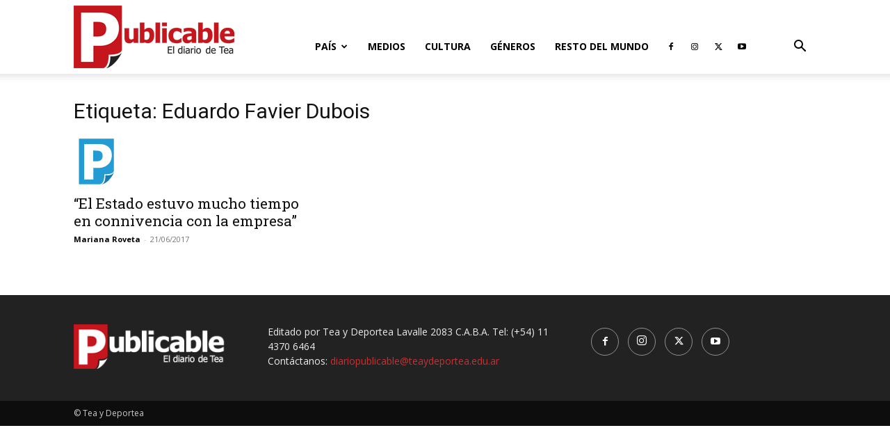

--- FILE ---
content_type: text/html; charset=UTF-8
request_url: https://diariopublicable.com/tag/eduardo-favier-dubois/
body_size: 13118
content:
<!doctype html >
<!--[if IE 8]>    <html class="ie8" lang="en"> <![endif]-->
<!--[if IE 9]>    <html class="ie9" lang="en"> <![endif]-->
<!--[if gt IE 8]><!--> <html lang="es-AR"> <!--<![endif]-->
<head>
    <title>Eduardo Favier Dubois archivos | Diario Publicable</title>
    <meta charset="UTF-8" />
    <meta name="viewport" content="width=device-width, initial-scale=1.0">
    <link rel="pingback" href="https://diariopublicable.com/xmlrpc.php" />
    <meta name='robots' content='index, follow, max-image-preview:large, max-snippet:-1, max-video-preview:-1' />
	<style>img:is([sizes="auto" i], [sizes^="auto," i]) { contain-intrinsic-size: 3000px 1500px }</style>
	<link rel="icon" type="image/png" href="https://diariopublicable.com/wp-content/uploads/2019/04/Rlogo16x16.png"><link rel="apple-touch-icon" sizes="76x76" href="https://diariopublicable.com/wp-content/uploads/2019/06/iconpx76.png"/><link rel="apple-touch-icon" sizes="120x120" href="https://diariopublicable.com/wp-content/uploads/2019/06/iconpx120.png"/><link rel="apple-touch-icon" sizes="152x152" href="https://diariopublicable.com/wp-content/uploads/2019/06/iconpx152.png"/><link rel="apple-touch-icon" sizes="114x114" href="https://diariopublicable.com/wp-content/uploads/2019/06/iconpx114.png"/><link rel="apple-touch-icon" sizes="144x144" href="https://diariopublicable.com/wp-content/uploads/2019/06/iconpx144.png"/>
	<!-- This site is optimized with the Yoast SEO plugin v26.7 - https://yoast.com/wordpress/plugins/seo/ -->
	<link rel="canonical" href="https://diariopublicable.com/tag/eduardo-favier-dubois/" />
	<meta property="og:locale" content="es_ES" />
	<meta property="og:type" content="article" />
	<meta property="og:title" content="Eduardo Favier Dubois archivos | Diario Publicable" />
	<meta property="og:url" content="https://diariopublicable.com/tag/eduardo-favier-dubois/" />
	<meta property="og:site_name" content="Diario Publicable" />
	<meta property="og:image" content="https://diariopublicable.com/wp-content/uploads/2019/04/Rlogo544x180.png" />
	<meta property="og:image:width" content="544" />
	<meta property="og:image:height" content="180" />
	<meta property="og:image:type" content="image/png" />
	<meta name="twitter:card" content="summary_large_image" />
	<meta name="twitter:site" content="@PublicableTyD" />
	<script type="application/ld+json" class="yoast-schema-graph">{"@context":"https://schema.org","@graph":[{"@type":"CollectionPage","@id":"https://diariopublicable.com/tag/eduardo-favier-dubois/","url":"https://diariopublicable.com/tag/eduardo-favier-dubois/","name":"Eduardo Favier Dubois archivos | Diario Publicable","isPartOf":{"@id":"https://diariopublicable.com/#website"},"primaryImageOfPage":{"@id":"https://diariopublicable.com/tag/eduardo-favier-dubois/#primaryimage"},"image":{"@id":"https://diariopublicable.com/tag/eduardo-favier-dubois/#primaryimage"},"thumbnailUrl":"https://diariopublicable.com/wp-content/uploads/2019/04/logo.png","breadcrumb":{"@id":"https://diariopublicable.com/tag/eduardo-favier-dubois/#breadcrumb"},"inLanguage":"es-AR"},{"@type":"ImageObject","inLanguage":"es-AR","@id":"https://diariopublicable.com/tag/eduardo-favier-dubois/#primaryimage","url":"https://diariopublicable.com/wp-content/uploads/2019/04/logo.png","contentUrl":"https://diariopublicable.com/wp-content/uploads/2019/04/logo.png","width":250,"height":69},{"@type":"BreadcrumbList","@id":"https://diariopublicable.com/tag/eduardo-favier-dubois/#breadcrumb","itemListElement":[{"@type":"ListItem","position":1,"name":"Inicio","item":"https://diariopublicable.com/"},{"@type":"ListItem","position":2,"name":"Eduardo Favier Dubois"}]},{"@type":"WebSite","@id":"https://diariopublicable.com/#website","url":"https://diariopublicable.com/","name":"Diario Publicable","description":"El diario de Tea","publisher":{"@id":"https://diariopublicable.com/#organization"},"potentialAction":[{"@type":"SearchAction","target":{"@type":"EntryPoint","urlTemplate":"https://diariopublicable.com/?s={search_term_string}"},"query-input":{"@type":"PropertyValueSpecification","valueRequired":true,"valueName":"search_term_string"}}],"inLanguage":"es-AR"},{"@type":"Organization","@id":"https://diariopublicable.com/#organization","name":"Diario Publicable","url":"https://diariopublicable.com/","logo":{"@type":"ImageObject","inLanguage":"es-AR","@id":"https://diariopublicable.com/#/schema/logo/image/","url":"https://diariopublicable.com/wp-content/uploads/2019/04/Rlogo544x180.png","contentUrl":"https://diariopublicable.com/wp-content/uploads/2019/04/Rlogo544x180.png","width":544,"height":180,"caption":"Diario Publicable"},"image":{"@id":"https://diariopublicable.com/#/schema/logo/image/"},"sameAs":["http://facebook.com/publicableTyD","https://x.com/PublicableTyD"]}]}</script>
	<!-- / Yoast SEO plugin. -->


<link rel='dns-prefetch' href='//fonts.googleapis.com' />
<link rel='stylesheet' id='sbi_styles-css' href='https://diariopublicable.com/wp-content/plugins/instagram-feed/css/sbi-styles.min.css?ver=6.10.0' type='text/css' media='all' />
<style id='classic-theme-styles-inline-css' type='text/css'>
/*! This file is auto-generated */
.wp-block-button__link{color:#fff;background-color:#32373c;border-radius:9999px;box-shadow:none;text-decoration:none;padding:calc(.667em + 2px) calc(1.333em + 2px);font-size:1.125em}.wp-block-file__button{background:#32373c;color:#fff;text-decoration:none}
</style>
<style id='global-styles-inline-css' type='text/css'>
:root{--wp--preset--aspect-ratio--square: 1;--wp--preset--aspect-ratio--4-3: 4/3;--wp--preset--aspect-ratio--3-4: 3/4;--wp--preset--aspect-ratio--3-2: 3/2;--wp--preset--aspect-ratio--2-3: 2/3;--wp--preset--aspect-ratio--16-9: 16/9;--wp--preset--aspect-ratio--9-16: 9/16;--wp--preset--color--black: #000000;--wp--preset--color--cyan-bluish-gray: #abb8c3;--wp--preset--color--white: #ffffff;--wp--preset--color--pale-pink: #f78da7;--wp--preset--color--vivid-red: #cf2e2e;--wp--preset--color--luminous-vivid-orange: #ff6900;--wp--preset--color--luminous-vivid-amber: #fcb900;--wp--preset--color--light-green-cyan: #7bdcb5;--wp--preset--color--vivid-green-cyan: #00d084;--wp--preset--color--pale-cyan-blue: #8ed1fc;--wp--preset--color--vivid-cyan-blue: #0693e3;--wp--preset--color--vivid-purple: #9b51e0;--wp--preset--gradient--vivid-cyan-blue-to-vivid-purple: linear-gradient(135deg,rgba(6,147,227,1) 0%,rgb(155,81,224) 100%);--wp--preset--gradient--light-green-cyan-to-vivid-green-cyan: linear-gradient(135deg,rgb(122,220,180) 0%,rgb(0,208,130) 100%);--wp--preset--gradient--luminous-vivid-amber-to-luminous-vivid-orange: linear-gradient(135deg,rgba(252,185,0,1) 0%,rgba(255,105,0,1) 100%);--wp--preset--gradient--luminous-vivid-orange-to-vivid-red: linear-gradient(135deg,rgba(255,105,0,1) 0%,rgb(207,46,46) 100%);--wp--preset--gradient--very-light-gray-to-cyan-bluish-gray: linear-gradient(135deg,rgb(238,238,238) 0%,rgb(169,184,195) 100%);--wp--preset--gradient--cool-to-warm-spectrum: linear-gradient(135deg,rgb(74,234,220) 0%,rgb(151,120,209) 20%,rgb(207,42,186) 40%,rgb(238,44,130) 60%,rgb(251,105,98) 80%,rgb(254,248,76) 100%);--wp--preset--gradient--blush-light-purple: linear-gradient(135deg,rgb(255,206,236) 0%,rgb(152,150,240) 100%);--wp--preset--gradient--blush-bordeaux: linear-gradient(135deg,rgb(254,205,165) 0%,rgb(254,45,45) 50%,rgb(107,0,62) 100%);--wp--preset--gradient--luminous-dusk: linear-gradient(135deg,rgb(255,203,112) 0%,rgb(199,81,192) 50%,rgb(65,88,208) 100%);--wp--preset--gradient--pale-ocean: linear-gradient(135deg,rgb(255,245,203) 0%,rgb(182,227,212) 50%,rgb(51,167,181) 100%);--wp--preset--gradient--electric-grass: linear-gradient(135deg,rgb(202,248,128) 0%,rgb(113,206,126) 100%);--wp--preset--gradient--midnight: linear-gradient(135deg,rgb(2,3,129) 0%,rgb(40,116,252) 100%);--wp--preset--font-size--small: 11px;--wp--preset--font-size--medium: 20px;--wp--preset--font-size--large: 32px;--wp--preset--font-size--x-large: 42px;--wp--preset--font-size--regular: 15px;--wp--preset--font-size--larger: 50px;--wp--preset--spacing--20: 0.44rem;--wp--preset--spacing--30: 0.67rem;--wp--preset--spacing--40: 1rem;--wp--preset--spacing--50: 1.5rem;--wp--preset--spacing--60: 2.25rem;--wp--preset--spacing--70: 3.38rem;--wp--preset--spacing--80: 5.06rem;--wp--preset--shadow--natural: 6px 6px 9px rgba(0, 0, 0, 0.2);--wp--preset--shadow--deep: 12px 12px 50px rgba(0, 0, 0, 0.4);--wp--preset--shadow--sharp: 6px 6px 0px rgba(0, 0, 0, 0.2);--wp--preset--shadow--outlined: 6px 6px 0px -3px rgba(255, 255, 255, 1), 6px 6px rgba(0, 0, 0, 1);--wp--preset--shadow--crisp: 6px 6px 0px rgba(0, 0, 0, 1);}:where(.is-layout-flex){gap: 0.5em;}:where(.is-layout-grid){gap: 0.5em;}body .is-layout-flex{display: flex;}.is-layout-flex{flex-wrap: wrap;align-items: center;}.is-layout-flex > :is(*, div){margin: 0;}body .is-layout-grid{display: grid;}.is-layout-grid > :is(*, div){margin: 0;}:where(.wp-block-columns.is-layout-flex){gap: 2em;}:where(.wp-block-columns.is-layout-grid){gap: 2em;}:where(.wp-block-post-template.is-layout-flex){gap: 1.25em;}:where(.wp-block-post-template.is-layout-grid){gap: 1.25em;}.has-black-color{color: var(--wp--preset--color--black) !important;}.has-cyan-bluish-gray-color{color: var(--wp--preset--color--cyan-bluish-gray) !important;}.has-white-color{color: var(--wp--preset--color--white) !important;}.has-pale-pink-color{color: var(--wp--preset--color--pale-pink) !important;}.has-vivid-red-color{color: var(--wp--preset--color--vivid-red) !important;}.has-luminous-vivid-orange-color{color: var(--wp--preset--color--luminous-vivid-orange) !important;}.has-luminous-vivid-amber-color{color: var(--wp--preset--color--luminous-vivid-amber) !important;}.has-light-green-cyan-color{color: var(--wp--preset--color--light-green-cyan) !important;}.has-vivid-green-cyan-color{color: var(--wp--preset--color--vivid-green-cyan) !important;}.has-pale-cyan-blue-color{color: var(--wp--preset--color--pale-cyan-blue) !important;}.has-vivid-cyan-blue-color{color: var(--wp--preset--color--vivid-cyan-blue) !important;}.has-vivid-purple-color{color: var(--wp--preset--color--vivid-purple) !important;}.has-black-background-color{background-color: var(--wp--preset--color--black) !important;}.has-cyan-bluish-gray-background-color{background-color: var(--wp--preset--color--cyan-bluish-gray) !important;}.has-white-background-color{background-color: var(--wp--preset--color--white) !important;}.has-pale-pink-background-color{background-color: var(--wp--preset--color--pale-pink) !important;}.has-vivid-red-background-color{background-color: var(--wp--preset--color--vivid-red) !important;}.has-luminous-vivid-orange-background-color{background-color: var(--wp--preset--color--luminous-vivid-orange) !important;}.has-luminous-vivid-amber-background-color{background-color: var(--wp--preset--color--luminous-vivid-amber) !important;}.has-light-green-cyan-background-color{background-color: var(--wp--preset--color--light-green-cyan) !important;}.has-vivid-green-cyan-background-color{background-color: var(--wp--preset--color--vivid-green-cyan) !important;}.has-pale-cyan-blue-background-color{background-color: var(--wp--preset--color--pale-cyan-blue) !important;}.has-vivid-cyan-blue-background-color{background-color: var(--wp--preset--color--vivid-cyan-blue) !important;}.has-vivid-purple-background-color{background-color: var(--wp--preset--color--vivid-purple) !important;}.has-black-border-color{border-color: var(--wp--preset--color--black) !important;}.has-cyan-bluish-gray-border-color{border-color: var(--wp--preset--color--cyan-bluish-gray) !important;}.has-white-border-color{border-color: var(--wp--preset--color--white) !important;}.has-pale-pink-border-color{border-color: var(--wp--preset--color--pale-pink) !important;}.has-vivid-red-border-color{border-color: var(--wp--preset--color--vivid-red) !important;}.has-luminous-vivid-orange-border-color{border-color: var(--wp--preset--color--luminous-vivid-orange) !important;}.has-luminous-vivid-amber-border-color{border-color: var(--wp--preset--color--luminous-vivid-amber) !important;}.has-light-green-cyan-border-color{border-color: var(--wp--preset--color--light-green-cyan) !important;}.has-vivid-green-cyan-border-color{border-color: var(--wp--preset--color--vivid-green-cyan) !important;}.has-pale-cyan-blue-border-color{border-color: var(--wp--preset--color--pale-cyan-blue) !important;}.has-vivid-cyan-blue-border-color{border-color: var(--wp--preset--color--vivid-cyan-blue) !important;}.has-vivid-purple-border-color{border-color: var(--wp--preset--color--vivid-purple) !important;}.has-vivid-cyan-blue-to-vivid-purple-gradient-background{background: var(--wp--preset--gradient--vivid-cyan-blue-to-vivid-purple) !important;}.has-light-green-cyan-to-vivid-green-cyan-gradient-background{background: var(--wp--preset--gradient--light-green-cyan-to-vivid-green-cyan) !important;}.has-luminous-vivid-amber-to-luminous-vivid-orange-gradient-background{background: var(--wp--preset--gradient--luminous-vivid-amber-to-luminous-vivid-orange) !important;}.has-luminous-vivid-orange-to-vivid-red-gradient-background{background: var(--wp--preset--gradient--luminous-vivid-orange-to-vivid-red) !important;}.has-very-light-gray-to-cyan-bluish-gray-gradient-background{background: var(--wp--preset--gradient--very-light-gray-to-cyan-bluish-gray) !important;}.has-cool-to-warm-spectrum-gradient-background{background: var(--wp--preset--gradient--cool-to-warm-spectrum) !important;}.has-blush-light-purple-gradient-background{background: var(--wp--preset--gradient--blush-light-purple) !important;}.has-blush-bordeaux-gradient-background{background: var(--wp--preset--gradient--blush-bordeaux) !important;}.has-luminous-dusk-gradient-background{background: var(--wp--preset--gradient--luminous-dusk) !important;}.has-pale-ocean-gradient-background{background: var(--wp--preset--gradient--pale-ocean) !important;}.has-electric-grass-gradient-background{background: var(--wp--preset--gradient--electric-grass) !important;}.has-midnight-gradient-background{background: var(--wp--preset--gradient--midnight) !important;}.has-small-font-size{font-size: var(--wp--preset--font-size--small) !important;}.has-medium-font-size{font-size: var(--wp--preset--font-size--medium) !important;}.has-large-font-size{font-size: var(--wp--preset--font-size--large) !important;}.has-x-large-font-size{font-size: var(--wp--preset--font-size--x-large) !important;}
:where(.wp-block-post-template.is-layout-flex){gap: 1.25em;}:where(.wp-block-post-template.is-layout-grid){gap: 1.25em;}
:where(.wp-block-columns.is-layout-flex){gap: 2em;}:where(.wp-block-columns.is-layout-grid){gap: 2em;}
:root :where(.wp-block-pullquote){font-size: 1.5em;line-height: 1.6;}
</style>
<link rel='stylesheet' id='td-plugin-multi-purpose-css' href='https://diariopublicable.com/wp-content/plugins/td-composer/td-multi-purpose/style.css?ver=7cd248d7ca13c255207c3f8b916c3f00' type='text/css' media='all' />
<link rel='stylesheet' id='google-fonts-style-css' href='https://fonts.googleapis.com/css?family=Roboto+Slab%3A400%2C800%7COpen+Sans%3A400%2C600%2C700%2C800%7CRoboto%3A400%2C600%2C700%2C800&#038;display=swap&#038;ver=12.7.3' type='text/css' media='all' />
<link rel='stylesheet' id='td-theme-css' href='https://diariopublicable.com/wp-content/themes/Newspaper/style.css?ver=12.7.3' type='text/css' media='all' />
<style id='td-theme-inline-css' type='text/css'>@media (max-width:767px){.td-header-desktop-wrap{display:none}}@media (min-width:767px){.td-header-mobile-wrap{display:none}}</style>
<link rel='stylesheet' id='td-legacy-framework-front-style-css' href='https://diariopublicable.com/wp-content/plugins/td-composer/legacy/Newspaper/assets/css/td_legacy_main.css?ver=7cd248d7ca13c255207c3f8b916c3f00' type='text/css' media='all' />
<link rel='stylesheet' id='td-standard-pack-framework-front-style-css' href='https://diariopublicable.com/wp-content/plugins/td-standard-pack/Newspaper/assets/css/td_standard_pack_main.css?ver=c12e6da63ed2f212e87e44e5e9b9a302' type='text/css' media='all' />
<link rel='stylesheet' id='tdb_style_cloud_templates_front-css' href='https://diariopublicable.com/wp-content/plugins/td-cloud-library/assets/css/tdb_main.css?ver=6127d3b6131f900b2e62bb855b13dc3b' type='text/css' media='all' />
<script type="text/javascript" src="https://diariopublicable.com/wp-includes/js/jquery/jquery.min.js?ver=3.7.1" id="jquery-core-js"></script>
<script type="text/javascript" src="https://diariopublicable.com/wp-includes/js/jquery/jquery-migrate.min.js?ver=3.4.1" id="jquery-migrate-js"></script>
<link rel="https://api.w.org/" href="https://diariopublicable.com/wp-json/" /><link rel="alternate" title="JSON" type="application/json" href="https://diariopublicable.com/wp-json/wp/v2/tags/560" />    <script>
        window.tdb_global_vars = {"wpRestUrl":"https:\/\/diariopublicable.com\/wp-json\/","permalinkStructure":"\/%year%\/%monthnum%\/%day%\/%postname%\/"};
        window.tdb_p_autoload_vars = {"isAjax":false,"isAdminBarShowing":false};
    </script>
    
    <style id="tdb-global-colors">:root{--accent-color:#fff}</style>

    
	
<!-- JS generated by theme -->

<script type="text/javascript" id="td-generated-header-js">
    
    

	    var tdBlocksArray = []; //here we store all the items for the current page

	    // td_block class - each ajax block uses a object of this class for requests
	    function tdBlock() {
		    this.id = '';
		    this.block_type = 1; //block type id (1-234 etc)
		    this.atts = '';
		    this.td_column_number = '';
		    this.td_current_page = 1; //
		    this.post_count = 0; //from wp
		    this.found_posts = 0; //from wp
		    this.max_num_pages = 0; //from wp
		    this.td_filter_value = ''; //current live filter value
		    this.is_ajax_running = false;
		    this.td_user_action = ''; // load more or infinite loader (used by the animation)
		    this.header_color = '';
		    this.ajax_pagination_infinite_stop = ''; //show load more at page x
	    }

        // td_js_generator - mini detector
        ( function () {
            var htmlTag = document.getElementsByTagName("html")[0];

	        if ( navigator.userAgent.indexOf("MSIE 10.0") > -1 ) {
                htmlTag.className += ' ie10';
            }

            if ( !!navigator.userAgent.match(/Trident.*rv\:11\./) ) {
                htmlTag.className += ' ie11';
            }

	        if ( navigator.userAgent.indexOf("Edge") > -1 ) {
                htmlTag.className += ' ieEdge';
            }

            if ( /(iPad|iPhone|iPod)/g.test(navigator.userAgent) ) {
                htmlTag.className += ' td-md-is-ios';
            }

            var user_agent = navigator.userAgent.toLowerCase();
            if ( user_agent.indexOf("android") > -1 ) {
                htmlTag.className += ' td-md-is-android';
            }

            if ( -1 !== navigator.userAgent.indexOf('Mac OS X')  ) {
                htmlTag.className += ' td-md-is-os-x';
            }

            if ( /chrom(e|ium)/.test(navigator.userAgent.toLowerCase()) ) {
               htmlTag.className += ' td-md-is-chrome';
            }

            if ( -1 !== navigator.userAgent.indexOf('Firefox') ) {
                htmlTag.className += ' td-md-is-firefox';
            }

            if ( -1 !== navigator.userAgent.indexOf('Safari') && -1 === navigator.userAgent.indexOf('Chrome') ) {
                htmlTag.className += ' td-md-is-safari';
            }

            if( -1 !== navigator.userAgent.indexOf('IEMobile') ){
                htmlTag.className += ' td-md-is-iemobile';
            }

        })();

        var tdLocalCache = {};

        ( function () {
            "use strict";

            tdLocalCache = {
                data: {},
                remove: function (resource_id) {
                    delete tdLocalCache.data[resource_id];
                },
                exist: function (resource_id) {
                    return tdLocalCache.data.hasOwnProperty(resource_id) && tdLocalCache.data[resource_id] !== null;
                },
                get: function (resource_id) {
                    return tdLocalCache.data[resource_id];
                },
                set: function (resource_id, cachedData) {
                    tdLocalCache.remove(resource_id);
                    tdLocalCache.data[resource_id] = cachedData;
                }
            };
        })();

    
    
var td_viewport_interval_list=[{"limitBottom":767,"sidebarWidth":228},{"limitBottom":1018,"sidebarWidth":300},{"limitBottom":1140,"sidebarWidth":324}];
var tdc_is_installed="yes";
var tdc_domain_active=false;
var td_ajax_url="https:\/\/diariopublicable.com\/wp-admin\/admin-ajax.php?td_theme_name=Newspaper&v=12.7.3";
var td_get_template_directory_uri="https:\/\/diariopublicable.com\/wp-content\/plugins\/td-composer\/legacy\/common";
var tds_snap_menu="snap";
var tds_logo_on_sticky="show_header_logo";
var tds_header_style="7";
var td_please_wait="Por favor espera...";
var td_email_user_pass_incorrect="Usuario o contrase\u00f1a incorrecta!";
var td_email_user_incorrect="Correo electr\u00f3nico o nombre de usuario incorrecto!";
var td_email_incorrect="Email incorrecto!";
var td_user_incorrect="Username incorrect!";
var td_email_user_empty="Email or username empty!";
var td_pass_empty="Pass empty!";
var td_pass_pattern_incorrect="Invalid Pass Pattern!";
var td_retype_pass_incorrect="Retyped Pass incorrect!";
var tds_more_articles_on_post_enable="";
var tds_more_articles_on_post_time_to_wait="";
var tds_more_articles_on_post_pages_distance_from_top=0;
var tds_captcha="";
var tds_theme_color_site_wide="#cc2e2e";
var tds_smart_sidebar="";
var tdThemeName="Newspaper";
var tdThemeNameWl="Newspaper";
var td_magnific_popup_translation_tPrev="Anterior (tecla de flecha izquierda)";
var td_magnific_popup_translation_tNext="Siguiente (tecla de flecha derecha)";
var td_magnific_popup_translation_tCounter="%curr% de %total%";
var td_magnific_popup_translation_ajax_tError="El contenido de %url% no pudo cargarse.";
var td_magnific_popup_translation_image_tError="La imagen #%curr% no pudo cargarse.";
var tdBlockNonce="4a98c98e55";
var tdMobileMenu="enabled";
var tdMobileSearch="enabled";
var tdDateNamesI18n={"month_names":["enero","febrero","marzo","abril","mayo","junio","julio","agosto","septiembre","octubre","noviembre","diciembre"],"month_names_short":["Ene","Feb","Mar","Abr","May","Jun","Jul","Ago","Sep","Oct","Nov","Dic"],"day_names":["domingo","lunes","martes","mi\u00e9rcoles","jueves","viernes","s\u00e1bado"],"day_names_short":["dom","lun","mar","mi\u00e9","jue","vie","s\u00e1b"]};
var tdb_modal_confirm="Save";
var tdb_modal_cancel="Cancel";
var tdb_modal_confirm_alt="Yes";
var tdb_modal_cancel_alt="No";
var td_deploy_mode="deploy";
var td_ad_background_click_link="";
var td_ad_background_click_target="";
</script>


<!-- Header style compiled by theme -->

<style>:root{--td_theme_color:#cc2e2e;--td_slider_text:rgba(204,46,46,0.7);--td_mobile_gradient_one_mob:#333145;--td_mobile_gradient_two_mob:#d63b41}.td-header-style-12 .td-header-menu-wrap-full,.td-header-style-12 .td-affix,.td-grid-style-1.td-hover-1 .td-big-grid-post:hover .td-post-category,.td-grid-style-5.td-hover-1 .td-big-grid-post:hover .td-post-category,.td_category_template_3 .td-current-sub-category,.td_category_template_8 .td-category-header .td-category a.td-current-sub-category,.td_category_template_4 .td-category-siblings .td-category a:hover,.td_block_big_grid_9.td-grid-style-1 .td-post-category,.td_block_big_grid_9.td-grid-style-5 .td-post-category,.td-grid-style-6.td-hover-1 .td-module-thumb:after,.tdm-menu-active-style5 .td-header-menu-wrap .sf-menu>.current-menu-item>a,.tdm-menu-active-style5 .td-header-menu-wrap .sf-menu>.current-menu-ancestor>a,.tdm-menu-active-style5 .td-header-menu-wrap .sf-menu>.current-category-ancestor>a,.tdm-menu-active-style5 .td-header-menu-wrap .sf-menu>li>a:hover,.tdm-menu-active-style5 .td-header-menu-wrap .sf-menu>.sfHover>a{background-color:#cc2e2e}.td_mega_menu_sub_cats .cur-sub-cat,.td-mega-span h3 a:hover,.td_mod_mega_menu:hover .entry-title a,.header-search-wrap .result-msg a:hover,.td-header-top-menu .td-drop-down-search .td_module_wrap:hover .entry-title a,.td-header-top-menu .td-icon-search:hover,.td-header-wrap .result-msg a:hover,.top-header-menu li a:hover,.top-header-menu .current-menu-item>a,.top-header-menu .current-menu-ancestor>a,.top-header-menu .current-category-ancestor>a,.td-social-icon-wrap>a:hover,.td-header-sp-top-widget .td-social-icon-wrap a:hover,.td_mod_related_posts:hover h3>a,.td-post-template-11 .td-related-title .td-related-left:hover,.td-post-template-11 .td-related-title .td-related-right:hover,.td-post-template-11 .td-related-title .td-cur-simple-item,.td-post-template-11 .td_block_related_posts .td-next-prev-wrap a:hover,.td-category-header .td-pulldown-category-filter-link:hover,.td-category-siblings .td-subcat-dropdown a:hover,.td-category-siblings .td-subcat-dropdown a.td-current-sub-category,.footer-text-wrap .footer-email-wrap a,.footer-social-wrap a:hover,.td_module_17 .td-read-more a:hover,.td_module_18 .td-read-more a:hover,.td_module_19 .td-post-author-name a:hover,.td-pulldown-syle-2 .td-subcat-dropdown:hover .td-subcat-more span,.td-pulldown-syle-2 .td-subcat-dropdown:hover .td-subcat-more i,.td-pulldown-syle-3 .td-subcat-dropdown:hover .td-subcat-more span,.td-pulldown-syle-3 .td-subcat-dropdown:hover .td-subcat-more i,.tdm-menu-active-style3 .tdm-header.td-header-wrap .sf-menu>.current-category-ancestor>a,.tdm-menu-active-style3 .tdm-header.td-header-wrap .sf-menu>.current-menu-ancestor>a,.tdm-menu-active-style3 .tdm-header.td-header-wrap .sf-menu>.current-menu-item>a,.tdm-menu-active-style3 .tdm-header.td-header-wrap .sf-menu>.sfHover>a,.tdm-menu-active-style3 .tdm-header.td-header-wrap .sf-menu>li>a:hover{color:#cc2e2e}.td-mega-menu-page .wpb_content_element ul li a:hover,.td-theme-wrap .td-aj-search-results .td_module_wrap:hover .entry-title a,.td-theme-wrap .header-search-wrap .result-msg a:hover{color:#cc2e2e!important}.td_category_template_8 .td-category-header .td-category a.td-current-sub-category,.td_category_template_4 .td-category-siblings .td-category a:hover,.tdm-menu-active-style4 .tdm-header .sf-menu>.current-menu-item>a,.tdm-menu-active-style4 .tdm-header .sf-menu>.current-menu-ancestor>a,.tdm-menu-active-style4 .tdm-header .sf-menu>.current-category-ancestor>a,.tdm-menu-active-style4 .tdm-header .sf-menu>li>a:hover,.tdm-menu-active-style4 .tdm-header .sf-menu>.sfHover>a{border-color:#cc2e2e}.block-title>span,.block-title>a,.widgettitle,body .td-trending-now-title,.wpb_tabs li a,.vc_tta-container .vc_tta-color-grey.vc_tta-tabs-position-top.vc_tta-style-classic .vc_tta-tabs-container .vc_tta-tab>a,.td-theme-wrap .td-related-title a,.woocommerce div.product .woocommerce-tabs ul.tabs li a,.woocommerce .product .products h2:not(.woocommerce-loop-product__title),.td-theme-wrap .td-block-title{font-family:"Roboto Slab"}.td_module_wrap .td-module-title{font-family:"Roboto Slab"}.td_block_trending_now .entry-title,.td-theme-slider .td-module-title,.td-big-grid-post .entry-title{font-family:"Roboto Slab"}.post .td-post-header .entry-title{font-family:"Roboto Slab"}:root{--td_theme_color:#cc2e2e;--td_slider_text:rgba(204,46,46,0.7);--td_mobile_gradient_one_mob:#333145;--td_mobile_gradient_two_mob:#d63b41}.td-header-style-12 .td-header-menu-wrap-full,.td-header-style-12 .td-affix,.td-grid-style-1.td-hover-1 .td-big-grid-post:hover .td-post-category,.td-grid-style-5.td-hover-1 .td-big-grid-post:hover .td-post-category,.td_category_template_3 .td-current-sub-category,.td_category_template_8 .td-category-header .td-category a.td-current-sub-category,.td_category_template_4 .td-category-siblings .td-category a:hover,.td_block_big_grid_9.td-grid-style-1 .td-post-category,.td_block_big_grid_9.td-grid-style-5 .td-post-category,.td-grid-style-6.td-hover-1 .td-module-thumb:after,.tdm-menu-active-style5 .td-header-menu-wrap .sf-menu>.current-menu-item>a,.tdm-menu-active-style5 .td-header-menu-wrap .sf-menu>.current-menu-ancestor>a,.tdm-menu-active-style5 .td-header-menu-wrap .sf-menu>.current-category-ancestor>a,.tdm-menu-active-style5 .td-header-menu-wrap .sf-menu>li>a:hover,.tdm-menu-active-style5 .td-header-menu-wrap .sf-menu>.sfHover>a{background-color:#cc2e2e}.td_mega_menu_sub_cats .cur-sub-cat,.td-mega-span h3 a:hover,.td_mod_mega_menu:hover .entry-title a,.header-search-wrap .result-msg a:hover,.td-header-top-menu .td-drop-down-search .td_module_wrap:hover .entry-title a,.td-header-top-menu .td-icon-search:hover,.td-header-wrap .result-msg a:hover,.top-header-menu li a:hover,.top-header-menu .current-menu-item>a,.top-header-menu .current-menu-ancestor>a,.top-header-menu .current-category-ancestor>a,.td-social-icon-wrap>a:hover,.td-header-sp-top-widget .td-social-icon-wrap a:hover,.td_mod_related_posts:hover h3>a,.td-post-template-11 .td-related-title .td-related-left:hover,.td-post-template-11 .td-related-title .td-related-right:hover,.td-post-template-11 .td-related-title .td-cur-simple-item,.td-post-template-11 .td_block_related_posts .td-next-prev-wrap a:hover,.td-category-header .td-pulldown-category-filter-link:hover,.td-category-siblings .td-subcat-dropdown a:hover,.td-category-siblings .td-subcat-dropdown a.td-current-sub-category,.footer-text-wrap .footer-email-wrap a,.footer-social-wrap a:hover,.td_module_17 .td-read-more a:hover,.td_module_18 .td-read-more a:hover,.td_module_19 .td-post-author-name a:hover,.td-pulldown-syle-2 .td-subcat-dropdown:hover .td-subcat-more span,.td-pulldown-syle-2 .td-subcat-dropdown:hover .td-subcat-more i,.td-pulldown-syle-3 .td-subcat-dropdown:hover .td-subcat-more span,.td-pulldown-syle-3 .td-subcat-dropdown:hover .td-subcat-more i,.tdm-menu-active-style3 .tdm-header.td-header-wrap .sf-menu>.current-category-ancestor>a,.tdm-menu-active-style3 .tdm-header.td-header-wrap .sf-menu>.current-menu-ancestor>a,.tdm-menu-active-style3 .tdm-header.td-header-wrap .sf-menu>.current-menu-item>a,.tdm-menu-active-style3 .tdm-header.td-header-wrap .sf-menu>.sfHover>a,.tdm-menu-active-style3 .tdm-header.td-header-wrap .sf-menu>li>a:hover{color:#cc2e2e}.td-mega-menu-page .wpb_content_element ul li a:hover,.td-theme-wrap .td-aj-search-results .td_module_wrap:hover .entry-title a,.td-theme-wrap .header-search-wrap .result-msg a:hover{color:#cc2e2e!important}.td_category_template_8 .td-category-header .td-category a.td-current-sub-category,.td_category_template_4 .td-category-siblings .td-category a:hover,.tdm-menu-active-style4 .tdm-header .sf-menu>.current-menu-item>a,.tdm-menu-active-style4 .tdm-header .sf-menu>.current-menu-ancestor>a,.tdm-menu-active-style4 .tdm-header .sf-menu>.current-category-ancestor>a,.tdm-menu-active-style4 .tdm-header .sf-menu>li>a:hover,.tdm-menu-active-style4 .tdm-header .sf-menu>.sfHover>a{border-color:#cc2e2e}.block-title>span,.block-title>a,.widgettitle,body .td-trending-now-title,.wpb_tabs li a,.vc_tta-container .vc_tta-color-grey.vc_tta-tabs-position-top.vc_tta-style-classic .vc_tta-tabs-container .vc_tta-tab>a,.td-theme-wrap .td-related-title a,.woocommerce div.product .woocommerce-tabs ul.tabs li a,.woocommerce .product .products h2:not(.woocommerce-loop-product__title),.td-theme-wrap .td-block-title{font-family:"Roboto Slab"}.td_module_wrap .td-module-title{font-family:"Roboto Slab"}.td_block_trending_now .entry-title,.td-theme-slider .td-module-title,.td-big-grid-post .entry-title{font-family:"Roboto Slab"}.post .td-post-header .entry-title{font-family:"Roboto Slab"}</style>

<!-- Google tag (gtag.js) -->
<script async src="https://www.googletagmanager.com/gtag/js?id=G-ZHM7D7ZP6L"></script>
<script>
  window.dataLayer = window.dataLayer || [];
  function gtag(){dataLayer.push(arguments);}
  gtag('js', new Date());

  gtag('config', 'G-ZHM7D7ZP6L');
</script>


<!-- Button style compiled by theme -->

<style>.tdm-btn-style1{background-color:#cc2e2e}.tdm-btn-style2:before{border-color:#cc2e2e}.tdm-btn-style2{color:#cc2e2e}.tdm-btn-style3{-webkit-box-shadow:0 2px 16px #cc2e2e;-moz-box-shadow:0 2px 16px #cc2e2e;box-shadow:0 2px 16px #cc2e2e}.tdm-btn-style3:hover{-webkit-box-shadow:0 4px 26px #cc2e2e;-moz-box-shadow:0 4px 26px #cc2e2e;box-shadow:0 4px 26px #cc2e2e}</style>

	<style id="tdw-css-placeholder"></style></head>

<body class="archive tag tag-eduardo-favier-dubois tag-560 td-standard-pack global-block-template-4 td-full-layout" itemscope="itemscope" itemtype="https://schema.org/WebPage">

<div class="td-scroll-up" data-style="style1"><i class="td-icon-menu-up"></i></div>
    <div class="td-menu-background" style="visibility:hidden"></div>
<div id="td-mobile-nav" style="visibility:hidden">
    <div class="td-mobile-container">
        <!-- mobile menu top section -->
        <div class="td-menu-socials-wrap">
            <!-- socials -->
            <div class="td-menu-socials">
                
        <span class="td-social-icon-wrap">
            <a target="_blank" href="http://www.facebook.com/publicableTyD" title="Facebook">
                <i class="td-icon-font td-icon-facebook"></i>
                <span style="display: none">Facebook</span>
            </a>
        </span>
        <span class="td-social-icon-wrap">
            <a target="_blank" href="https://www.instagram.com/publicabletea" title="Instagram">
                <i class="td-icon-font td-icon-instagram"></i>
                <span style="display: none">Instagram</span>
            </a>
        </span>
        <span class="td-social-icon-wrap">
            <a target="_blank" href="http://www.twitter.com/publicableTea" title="Twitter">
                <i class="td-icon-font td-icon-twitter"></i>
                <span style="display: none">Twitter</span>
            </a>
        </span>
        <span class="td-social-icon-wrap">
            <a target="_blank" href="https://www.youtube.com/user/PublicableTyD" title="Youtube">
                <i class="td-icon-font td-icon-youtube"></i>
                <span style="display: none">Youtube</span>
            </a>
        </span>            </div>
            <!-- close button -->
            <div class="td-mobile-close">
                <span><i class="td-icon-close-mobile"></i></span>
            </div>
        </div>

        <!-- login section -->
        
        <!-- menu section -->
        <div class="td-mobile-content">
            <div class="menu-menu-superior-container"><ul id="menu-menu-superior" class="td-mobile-main-menu"><li id="menu-item-2351" class="menu-item menu-item-type-custom menu-item-object-custom menu-item-has-children menu-item-first menu-item-2351"><a>País<i class="td-icon-menu-right td-element-after"></i></a>
<ul class="sub-menu">
	<li id="menu-item-941" class="menu-item menu-item-type-taxonomy menu-item-object-category menu-item-941"><a href="https://diariopublicable.com/category/politica/">Política</a></li>
	<li id="menu-item-940" class="menu-item menu-item-type-taxonomy menu-item-object-category menu-item-940"><a href="https://diariopublicable.com/category/economia/">Economía</a></li>
	<li id="menu-item-942" class="menu-item menu-item-type-taxonomy menu-item-object-category menu-item-942"><a href="https://diariopublicable.com/category/sociedad/">Sociedad</a></li>
	<li id="menu-item-939" class="menu-item menu-item-type-taxonomy menu-item-object-category menu-item-939"><a href="https://diariopublicable.com/category/deportes/">Deportes</a></li>
</ul>
</li>
<li id="menu-item-835" class="menu-item menu-item-type-taxonomy menu-item-object-category menu-item-835"><a href="https://diariopublicable.com/category/medios/">Medios</a></li>
<li id="menu-item-834" class="menu-item menu-item-type-taxonomy menu-item-object-category menu-item-834"><a href="https://diariopublicable.com/category/cultura/">Cultura</a></li>
<li id="menu-item-833" class="menu-item menu-item-type-taxonomy menu-item-object-category menu-item-833"><a href="https://diariopublicable.com/category/genero/">Géneros</a></li>
<li id="menu-item-944" class="menu-item menu-item-type-taxonomy menu-item-object-category menu-item-944"><a href="https://diariopublicable.com/category/resto-del-mundo/">Resto del mundo</a></li>
</ul></div>        </div>
    </div>

    <!-- register/login section -->
    </div><div class="td-search-background" style="visibility:hidden"></div>
<div class="td-search-wrap-mob" style="visibility:hidden">
	<div class="td-drop-down-search">
		<form method="get" class="td-search-form" action="https://diariopublicable.com/">
			<!-- close button -->
			<div class="td-search-close">
				<span><i class="td-icon-close-mobile"></i></span>
			</div>
			<div role="search" class="td-search-input">
				<span>Buscar</span>
				<input id="td-header-search-mob" type="text" value="" name="s" autocomplete="off" />
			</div>
		</form>
		<div id="td-aj-search-mob" class="td-ajax-search-flex"></div>
	</div>
</div>

    <div id="td-outer-wrap" class="td-theme-wrap">
    
        
            <div class="tdc-header-wrap ">

            <!--
Header style 7
-->


<div class="td-header-wrap td-header-style-7 ">
    
    
    <div class="td-header-menu-wrap-full td-container-wrap ">
        
        <div class="td-header-menu-wrap td-header-gradient ">
            <div class="td-container td-header-row td-header-main-menu">
                <div class="td-header-sp-logo">
                            <a class="td-main-logo" href="https://diariopublicable.com/">
            <img class="td-retina-data" data-retina="https://diariopublicable.com/wp-content/uploads/2022/08/Rlogo544x180-300x99-1.png" src="https://diariopublicable.com/wp-content/uploads/2022/08/Rlogo272x90.png" alt="Diario Publicable"  width="272" height="90"/>
            <span class="td-visual-hidden">Diario Publicable</span>
        </a>
                    </div>
                    <div class="td-header-menu-social">
        <span class="td-social-icon-wrap">
            <a target="_blank" href="http://www.facebook.com/publicableTyD" title="Facebook">
                <i class="td-icon-font td-icon-facebook"></i>
                <span style="display: none">Facebook</span>
            </a>
        </span>
        <span class="td-social-icon-wrap">
            <a target="_blank" href="https://www.instagram.com/publicabletea" title="Instagram">
                <i class="td-icon-font td-icon-instagram"></i>
                <span style="display: none">Instagram</span>
            </a>
        </span>
        <span class="td-social-icon-wrap">
            <a target="_blank" href="http://www.twitter.com/publicableTea" title="Twitter">
                <i class="td-icon-font td-icon-twitter"></i>
                <span style="display: none">Twitter</span>
            </a>
        </span>
        <span class="td-social-icon-wrap">
            <a target="_blank" href="https://www.youtube.com/user/PublicableTyD" title="Youtube">
                <i class="td-icon-font td-icon-youtube"></i>
                <span style="display: none">Youtube</span>
            </a>
        </span></div>
    <div class="header-search-wrap">
        <div class="td-search-btns-wrap">
            <a id="td-header-search-button" href="#" role="button" aria-label="Search" class="dropdown-toggle " data-toggle="dropdown"><i class="td-icon-search"></i></a>
                        <a id="td-header-search-button-mob" href="#" aria-label="Search" class="dropdown-toggle " data-toggle="dropdown"><i class="td-icon-search"></i></a>
                    </div>

        <div class="td-drop-down-search" aria-labelledby="td-header-search-button">
            <form method="get" class="td-search-form" action="https://diariopublicable.com/">
                <div role="search" class="td-head-form-search-wrap">
                    <input id="td-header-search" type="text" value="" name="s" autocomplete="off" /><input class="wpb_button wpb_btn-inverse btn" type="submit" id="td-header-search-top" value="Buscar" />
                </div>
            </form>
            <div id="td-aj-search"></div>
        </div>
    </div>

<div id="td-header-menu" role="navigation">
        <div id="td-top-mobile-toggle"><a href="#" role="button" aria-label="Menu"><i class="td-icon-font td-icon-mobile"></i></a></div>
        <div class="td-main-menu-logo td-logo-in-header">
        		<a class="td-mobile-logo td-sticky-header" aria-label="Logo" href="https://diariopublicable.com/">
			<img class="td-retina-data" data-retina="https://diariopublicable.com/wp-content/uploads/2019/06/Rlogo280x96.png" src="https://diariopublicable.com/wp-content/uploads/2019/04/Rlogo.png" alt="Diario Publicable"  width="250" height="69"/>
		</a>
			<a class="td-header-logo td-sticky-header" aria-label="Logo" href="https://diariopublicable.com/">
			<img class="td-retina-data" data-retina="https://diariopublicable.com/wp-content/uploads/2022/08/Rlogo544x180-300x99-1.png" src="https://diariopublicable.com/wp-content/uploads/2022/08/Rlogo272x90.png" alt="Diario Publicable"  width="250" height="69"/>
		</a>
	    </div>
    <div class="menu-menu-superior-container"><ul id="menu-menu-superior-1" class="sf-menu"><li class="menu-item menu-item-type-custom menu-item-object-custom menu-item-has-children menu-item-first td-menu-item td-normal-menu menu-item-2351"><a>País</a>
<ul class="sub-menu">
	<li class="menu-item menu-item-type-taxonomy menu-item-object-category td-menu-item td-normal-menu menu-item-941"><a href="https://diariopublicable.com/category/politica/">Política</a></li>
	<li class="menu-item menu-item-type-taxonomy menu-item-object-category td-menu-item td-normal-menu menu-item-940"><a href="https://diariopublicable.com/category/economia/">Economía</a></li>
	<li class="menu-item menu-item-type-taxonomy menu-item-object-category td-menu-item td-normal-menu menu-item-942"><a href="https://diariopublicable.com/category/sociedad/">Sociedad</a></li>
	<li class="menu-item menu-item-type-taxonomy menu-item-object-category td-menu-item td-normal-menu menu-item-939"><a href="https://diariopublicable.com/category/deportes/">Deportes</a></li>
</ul>
</li>
<li class="menu-item menu-item-type-taxonomy menu-item-object-category td-menu-item td-normal-menu menu-item-835"><a href="https://diariopublicable.com/category/medios/">Medios</a></li>
<li class="menu-item menu-item-type-taxonomy menu-item-object-category td-menu-item td-normal-menu menu-item-834"><a href="https://diariopublicable.com/category/cultura/">Cultura</a></li>
<li class="menu-item menu-item-type-taxonomy menu-item-object-category td-menu-item td-normal-menu menu-item-833"><a href="https://diariopublicable.com/category/genero/">Géneros</a></li>
<li class="menu-item menu-item-type-taxonomy menu-item-object-category td-menu-item td-normal-menu menu-item-944"><a href="https://diariopublicable.com/category/resto-del-mundo/">Resto del mundo</a></li>
</ul></div></div>

            </div>
        </div>
    </div>

    
</div>
            </div>

            
<div class="td-main-content-wrap td-container-wrap">

    <div class="td-container ">
        <div class="td-crumb-container">
                    </div>
        <div class="td-pb-row">
                                <div class="td-pb-span12 td-main-content">
                        <div class="td-ss-main-content">
                            <div class="td-page-header">
                                <h1 class="entry-title td-page-title">
                                    <span>Etiqueta: Eduardo Favier Dubois</span>
                                </h1>
                            </div>
                            

	<div class="td-block-row">

	<div class="td-block-span4">
<!-- module -->
        <div class="td_module_1 td_module_wrap td-animation-stack">
            <div class="td-module-image">
                <div class="td-module-thumb"><a href="https://diariopublicable.com/2017/06/21/6921-el-estado-estuvo-mucho-tiempo-en-connivencia-con-la-empresa/"  rel="bookmark" class="td-image-wrap " title="&#8220;El Estado estuvo mucho tiempo en connivencia con la empresa&#8221;" ><img width="250" height="69" class="entry-thumb" src="https://diariopublicable.com/wp-content/uploads/2019/04/logo.png"  srcset="https://diariopublicable.com/wp-content/uploads/2019/04/logo.png 250w, https://diariopublicable.com/wp-content/uploads/2019/04/logo.png 500w" sizes="(-webkit-min-device-pixel-ratio: 2) 500px, (min-resolution: 192dpi) 500px, 250px"  alt="" title="&#8220;El Estado estuvo mucho tiempo en connivencia con la empresa&#8221;" /></a></div>                            </div>
            <h3 class="entry-title td-module-title"><a href="https://diariopublicable.com/2017/06/21/6921-el-estado-estuvo-mucho-tiempo-en-connivencia-con-la-empresa/"  rel="bookmark" title="&#8220;El Estado estuvo mucho tiempo en connivencia con la empresa&#8221;">&#8220;El Estado estuvo mucho tiempo en connivencia con la empresa&#8221;</a></h3>
            <div class="td-module-meta-info">
                <span class="td-post-author-name"><a href="https://diariopublicable.com/author/mroveta/">Mariana Roveta</a> <span>-</span> </span>                <span class="td-post-date"><time class="entry-date updated td-module-date" datetime="2017-06-21T12:30:43-03:00" >21/06/2017</time></span>                            </div>

            
        </div>

        
	</div> <!-- ./td-block-span4 --></div><!--./row-fluid-->                        </div>
                    </div>
                            </div> <!-- /.td-pb-row -->
    </div> <!-- /.td-container -->
</div> <!-- /.td-main-content-wrap -->


	
	
            <div class="tdc-footer-wrap ">

                <!-- Footer -->
				<div class="td-footer-wrapper td-footer-container td-container-wrap td-footer-template-14 ">
    <div class="td-container td-footer-bottom-full">
        <div class="td-pb-row">
            <div class="td-pb-span3"><aside class="footer-logo-wrap"><a href="https://diariopublicable.com/"><img class="td-retina-data" src="https://diariopublicable.com/wp-content/uploads/2019/04/Rlogo.png" data-retina="https://diariopublicable.com/wp-content/uploads/2019/04/Rlogo.png" alt="Diario Publicable" title=""  width="250" height="69" /></a></aside></div><div class="td-pb-span5"><aside class="footer-text-wrap"><div class="block-title"><span>SOBRE NOSOTROS</span></div>Editado por Tea y Deportea
Lavalle 2083 C.A.B.A.
Tel: (+54) 11 4370 6464<div class="footer-email-wrap">Contáctanos: <a href="mailto:diariopublicable@teaydeportea.edu.ar ">diariopublicable@teaydeportea.edu.ar </a></div></aside></div><div class="td-pb-span4"><aside class="footer-social-wrap td-social-style-2"><div class="block-title"><span>SÍGUENOS</span></div>
        <span class="td-social-icon-wrap">
            <a target="_blank" href="http://www.facebook.com/publicableTyD" title="Facebook">
                <i class="td-icon-font td-icon-facebook"></i>
                <span style="display: none">Facebook</span>
            </a>
        </span>
        <span class="td-social-icon-wrap">
            <a target="_blank" href="https://www.instagram.com/publicabletea" title="Instagram">
                <i class="td-icon-font td-icon-instagram"></i>
                <span style="display: none">Instagram</span>
            </a>
        </span>
        <span class="td-social-icon-wrap">
            <a target="_blank" href="http://www.twitter.com/publicableTea" title="Twitter">
                <i class="td-icon-font td-icon-twitter"></i>
                <span style="display: none">Twitter</span>
            </a>
        </span>
        <span class="td-social-icon-wrap">
            <a target="_blank" href="https://www.youtube.com/user/PublicableTyD" title="Youtube">
                <i class="td-icon-font td-icon-youtube"></i>
                <span style="display: none">Youtube</span>
            </a>
        </span></aside></div>        </div>
    </div>
</div>
                <!-- Sub Footer -->
				    <div class="td-sub-footer-container td-container-wrap ">
        <div class="td-container">
            <div class="td-pb-row">
                <div class="td-pb-span td-sub-footer-menu">
                                    </div>

                <div class="td-pb-span td-sub-footer-copy">
                    &copy; Tea y Deportea                </div>
            </div>
        </div>
    </div>
            </div><!--close td-footer-wrap-->
			

</div><!--close td-outer-wrap-->




    <!--

        Theme: Newspaper by tagDiv.com 2025
        Version: 12.7.3 (rara)
        Deploy mode: deploy
        
        uid: 696b488dd043a
    -->

    
<!-- Custom css from theme panel -->
<style type="text/css" media="screen">.td-grid-style-4.td-hover-1 .td-big-grid-post:hover .entry-thumb{transform:none;-webkit-transform:none;-moz-transform:none}.td-grid-style-1.td-hover-1 .td-module-thumb .entry-thumb{transition:none;-webkit-transition:none}.firma{font-size:12px;font-family:'Roboto','open-sans',helvetica,sans-serif;font-weight:700;margin-bottom:8px}.top-bar-style-1 .td-social-icon-wrap{border:1px solid #555;margin-right:10px;border-radius:20px;padding:10px 2px}.td-main-page-wrap{padding-top:30px}.cover1 .td-post-category{background-color:#000000}.coverFeed .td-post-category,.coverFeedInfo .td-post-category{font-family:'Roboto condensed',arial,sans-serif;text-transform:uppercase;font-size:12px;font-weight:500;line-height:1;background-color:#cc2e2e;color:#fff;margin-right:5px;padding:3px 6px 4px;display:block;vertical-align:top;transition:all 0.2s ease;-webkit-transition:all 0.2s ease}.coverFeed .td-module-image .td-post-category{position:absolute;bottom:-9px}.td-menu-background::before,.td-search-background::before{background:#5d5b6c!Important}#td-mobile-nav .td-menu-socials-wrap{background:#000000}#td-mobile-nav .td-menu-socials{height:72px}#td-mobile-nav .td-social-icon-wrap i{border:1px solid #FFF;background-color:transparent;font-size:14px;width:40px;height:40px;line-height:38px;color:#fff;vertical-align:middle;border-radius:20px}.td-mobile-content li a{display:block;line-height:26px;font-size:24px;color:#fff;margin-left:0;padding:12px 30px 12px 12px;font-weight:200}.CabNotaEspecial{margin-bottom:20px}.RelNotasEspecial .td_module_6{padding-bottom:10px}.EspecialBlack{margin-bottom:20px;background:#000;padding:0 10px 10px 10px}.EspecialBlack .td-block-title a{background-color:#cc2e2e;color:#fff}.EspecialBlack .td-block-title a::before{border-color:#cc2e2e transparent transparent transparent}.EspecialBlack .td-module-meta-info a{color:#fff}.EspecialBlack .td-module-title a{color:#FFF}.EspecialBlack .td-module-title a:hover{color:#FFF}.EspecialBlack .td_module_6{padding:6px}.EspecialBlack div.td-module-meta-info:hover{color:#FFF}.EspecialBlack .td_module_wrap:hover .entry-title a{color:#FFF}.td-related-right{visibility:hidden}.td-footer-container .block-title{display:none}.td-footer-bottom-full .footer-logo-wrap{margin-top:0;margin-bottom:0}.td-footer-bottom-full .footer-email-wrap{padding:0}.td-social-style-2 .td-icon-font::after{border:1px solid #fff;opacity:0.5;border-radius:20px}.td-social-style-2 .td-icon-font{background-color:transparent}.widget_text a:hover{text-decoration:none!important}.repoFotoWide .entry-thumb{background-position:400px 0}.EntrevistaCerooff .entry-thumb{background-position:5% 50%}.EntrevistaCerooff .td-module-meta-info{width:54%;padding-bottom:5px;padding-left:5px}.Entrevistaxoff .entry-thumb{background-position:0% 50%}.Entrevistaxoff .td-module-meta-info{width:70%;padding-bottom:5px;padding-left:5px}.Entrevista5off .entry-thumb{background-position:5% 50%}.Entrevista5off .td-module-meta-info{width:85%;padding-bottom:5px;padding-left:5px}.Entrevista20off .entry-thumb{background-position:20% 50%}.Entrevista20off .td-module-meta-info{width:63%;padding-bottom:5px;padding-left:5px}.Entrevista25off .entry-thumb{background-position:25% 50%}.Entrevista25off .td-module-meta-info{width:50%;padding-bottom:5px;padding-left:5px}.Entrevista45off .entry-thumb{background-position:45% 50%}.Entrevista45off .td-module-meta-info{width:60%;padding-bottom:5px;padding-left:5px}.Entrevista80off .entry-thumb{background-position:80% 50%}.Entrevista80off .td-module-meta-info{width:65%;padding-bottom:5px;padding-left:5px}.Entrevista100off .entry-thumb{background-position:100% 50%}.Entrevista100off .td-module-meta-info{width:65%;padding-bottom:5px;padding-left:5px}.Entrevista50off .entry-thumb{background-position:50% 50%}.Entrevista50off .td-module-meta-info{width:50%;padding-bottom:5px;padding-left:5px}.Entrevista51off .entry-thumb{background-position:80% 50%}.Entrevista51off .td-module-meta-info{width:50%;padding-bottom:5px;padding-left:5px}.Entrevista60off .entry-thumb{background-position:60% 0%}.Entrevista60off .td-module-meta-info{width:60%;padding-bottom:5px;padding-left:5px}.Entrevista52off .entry-thumb{background-position:40% 0%}.Entrevista52off .td-module-thumb a::after{background:linear-gradient(0deg,rgba(0,0,0,0.7),rgba(0,0,0,0))}.Entrevista52off .td-module-meta-info{width:52%;padding-bottom:5px;padding-left:0;margin-left:46%}.Entrevista40off .entry-thumb{background-position:40% 50%}.Entrevista40off .td-module-meta-info{width:47%;padding-bottom:5px;padding-left:5px}.Entrevista40off2 .td-module-meta-info{width:95%;padding-bottom:5px;padding-left:180px}@media (max-width:340px){.cover_infograf .td_module_flex_2 .td-module-thumb{height:156px}}#EspecialLargo .td-module-title a{color:#FFFFFF;font-size:20px}#EspecialLargo .td-excerpt{color:#FFFFFF}.EspecialTitLargo h4.td-block-title{margin-bottom:10px}.EspecialSinBajada .td-excerpt{display:none}.contadorHome{overflow:hidden}.contadorHome #main_countedown_1 .countdown{margin-top:0px;margin-bottom:0px}.contadorHome #main_countedown_1 .time_left{border-radius:10px;background-color:#008b99;font-size:26px;font-family:'open sans';color:#FFFFFF;padding:0px 12px;font-weight:normal}.contadorHome #main_countedown_1 .element_conteiner{min-width:unset}.contadorHome #main_countedown_1 .time_description{font-family:'open sans';font-size:12px}.contadorHome .infotit{float:left;overflow:hidden;width:auto;margin:0;margin:14px 15px 0 0;line-height:19px}.contadorHome .infotit2{float:left;overflow:hidden;width:21%;margin:0;margin:15px 15px 0 0;line-height:19px}.contadorHome .infograf{width:75%;float:left}.contadorHome img{margin:0}#HeaderElecciones .td-js-loaded .tdc-row-divider,#HeaderElecciones .td-element-style{transition:none;-webkit-transition:none;opacity:1}#HeaderElecciones .LogoElecciones2019 a{background-position:left top!Important}.InstagramFeed .td-block-title{margin-bottom:15px}.coronavirus .td-covid-country-name{display:none}.coronavirusTitulo .td-block-title{margin-bottom:0px}.coronavirusTitulo{z-index:1000}#armas1 h3,#armas2 h3{font-size:15px;line-height:19px}#MaradonaCover{text-align:center}#MaradonaCover h3{font-size:36px;font-family:'Roboto Slab';font-weight:800;color:#00c9e8;margin:20px 5px 6px 5px}#MaradonaCover h4{margin:0px 80px 0px 0px}#MaradonaCover p{color:#FFFFFF;margin:10px 15px 5px 15px;font-size:14px}#MaradonaCover img{width:100%;margin-bottom:0}#Esp1Grande{text-align:center}#Esp1Grande h2 a{font-size:30px;font-family:'Roboto Slab';font-weight:800;color:#FFFFFF}#Esp1Grande h3{font-size:36px;font-family:'Roboto Slab';font-weight:800;color:#00c9e8;margin:20px 5px 6px 5px}#Esp1Grande h4 a{font-size:21px;font-family:'Roboto Slab';font-weight:200;color:#FFFFFF}#Esp1Grande h4{margin:0px 80px 0px 0px}#Esp1Grande p{color:#FFFFFF;margin:10px 15px 5px 15px;font-size:14px}#Esp1Grande img{width:100%;margin-bottom:0}#LennonCover{text-align:left}#LennonCover h3{font-size:36px;font-family:'Roboto Slab';font-weight:800;color:#00c9e8;margin:20px 5px 6px 5px}#LennonCover p{color:#FFFFFF;margin:10px 0px 15px 0px;font-size:14px}#especial6cols .mujeresTit{color:#02FD70;font-size:18px;font-family:'Roboto Slab';margin:0}#especial6cols .mujeresTex{color:#FFFFFF;font-size:12px;margin:0px;line-height:22px}#rowDosCols .td_single_image_bg::after{transition:opacity 0.3s ease;-webkit-transition:opacity 0.3s ease;mix-blend-mode:overlay}.MenuTemas .tdb-horiz-menu>li>a{font-weight:600;font-size:12px;line-height:15px;color:#FFFFFF;background:#900;margin-right:10px;margin-bottom:10px;padding:4px 8px;border-radius:4px;text-transform:uppercase}#MaradonaCover .colsMarzo .marzoTit{font-size:21px;margin:0 0 10px 0;color:#0bbfb9;font-family:'Roboto slab';line-height:24px}#MaradonaCover .colsMarzo .marzoTit a{color:#0bbfb9}#MaradonaCover .colsMarzo .marzoTit a:hover{color:#e1c113}#MaradonaCover .colsMarzo .marzoText{margin:0 0 5px 0;line-height:21px;font-family:roboto;font-size:14px;border-bottom:1px solid white;padding-bottom:5px}#MaradonaCover .colsMarzo .marzoText2{margin:0 0 10px 0;line-height:21px;font-family:roboto;font-size:14px;font-style:oblique}.EspecialGeneral{font-size:33px;color:#FFFFFF;font-family:'Roboto slab';line-height:36px}#MundialQatar .LogoElecciones2019 a{background-position:left center!Important}.qatarTit{color:#f4d008;text-align:left;font-family:'Roboto slab';font-size:32px;font-weight:800;margin-bottom:10px}#MundialQatar .qatarText{font-size:14px;line-height:20px;color:#FFFFFF;margin-bottom:0px}#MundialQatar .qatarGrupos .qatarTit{color:#FFFFFF;font-family:'Roboto slab';font-size:16px;font-weight:800;margin-bottom:5px;margin-top:10px;background:#000000;padding:0px 0px 1px 9px}.qatarGrupos .qatarText{font-size:14px;line-height:20px;color:#FFFFFF;float:left;margin-right:0%;width:24%;text-align:center}.qatarGrupos .qatarPais{width:50px;margin:0px}.qatarGrupos a{color:#FFFFFF;display:inline-block}.SegundaHome .entry-thumb{background-position:0% 0%}#FormulasPaso .td_module_flex{border-right:0.5px solid black;min-height:192px}#FormulasPaso .td_block_template_4 .td-block-title>*{background-color:#28afe3;color:#FFFFFF}#FormulasPaso .td_block_template_4 .td-block-title>::before{border-color:#28afe3 transparent transparent transparent}.CronoBlack{margin-bottom:20px;background:#000;padding:0 10px 10px 10px}.CronoBlack .td-block-title a{background-color:#cc2e2e;color:#fff}.CronoBlack .td-block-title a::before{border-color:#cc2e2e transparent transparent transparent}.CronoBlack .td-module-meta-info a{color:#fff}.CronoBlack .td-module-title a{color:#FFF}.CronoBlack .td-module-title a:hover{color:#FFF}.CronoBlack .td_module_6{padding:6px}.CronoBlack div.td-module-meta-info:hover{color:#FFF}.CronoBlack .td_module_wrap:hover .entry-title a{color:#FFF}.CronoBlack .td-post-date{color:#fff;background:#ffa700;padding:5px;margin-bottom:10px;font-weight:800;font-family:'Open sans';font-size:14px}.CronoBlack .td-editor-date{position:absolute;top:0px}.CronoBlack .td-module-title{margin-top:20px;padding-bottom:5px;text-transform:uppercase;font-size:16px;font-family:'Open sans';font-weight:800;line-height:21px;border-bottom:1px dotted #FFFFFF}.CronoBlack .td_module_wrap{padding-bottom:0px}.crono40s .td-module-meta-info{min-height:110px}#crono40{}.crono40_module{width:15.6%;float:left;overflow:hidden;margin-right:1%;margin-bottom:1%;height:120px;background-size:cover}.crono40_title{font-family:'Montserrat';font-size:36px;font-weight:800;color:#FFFFFF;margin:10px;position:relative;top:60px;text-shadow:0 0 3px #000000}#HeaderElecciones span{background-position:0 top}.ultimomomento .td-post-extra-category{background:#900}.ultimomomento .td-module-title{font-family:"Montserrat";font-weight:600}#InnerCoverFlex{display:flex}#IdSecciones{display:flex;align-items:center}.SeccionIcono{width:40px}.SeccionTitulo{font-family:'Changa One';font-size:28px;margin:0 0 0 10px}.SeccionTituloB{color:#FFF}.SeccionTituloC{color:#00adba}#InnerCoverFlex .td-post-extra-category{text-transform:none!important;background-color:transparent;font-size:24px!important;color:#00adba!important;margin:5px 0 5px 0;padding:0 0 0 0}#RowPerfiles .td-post-extra-category{text-transform:none!important;background-color:transparent;font-size:24px!important;color:#00adba!important;margin:5px 0 5px 0;padding:0 0 0 0}#RowSecciones .td-post-extra-category{text-transform:none!important;background-color:transparent;font-size:24px!important;color:#00adba!important;margin:5px 0 5px 0;padding:0 0 0 0}#RowTemas .MenuTemas .tdb-horiz-menu>li>a{font-family:'Saira';font-weight:600;font-size:14px;line-height:15px;color:#00adba;background:#000;margin-right:10px;margin-bottom:10px;padding:4px 8px;border-radius:4px;text-transform:uppercase}.NuevoMenuFondo .tdb-menu>li>a{font-family:'Saira';font-weight:600;font-size:14px!important;line-height:15px;color:#000;background:#FFF;margin-right:10px;margin-bottom:10px;padding:4px 8px;border-radius:4px;text-transform:uppercase}.NuevoMenuFondo .tdb-menu>li>a::after{height:0}.td-header-desktop-wrap .tdm-descr{line-height:20px}.NotasTagCloud .td-ct-item{display:inline-block;margin-right:6px;margin-bottom:8px}.NotasPagCategory .td-post-extra-category{font-family:'Saira';font-weight:800;text-transform:none!important;background-color:transparent;font-size:18px!important;color:#00adba!important;margin:5px 0 5px 0;padding:0 0 0 0}@media (min-width:1019px) and (max-width:1140px){#crono40{}.crono40_module{width:19%;float:left;overflow:hidden;margin-right:1%;margin-bottom:1%;height:80px}.crono40_title{font-size:30px;margin:10px;position:relative;top:32px;text-shadow:0 0 3px #000000}}@media (min-width:768px) and (max-width:1018px){.contadorHome .infotit{float:left;overflow:hidden;width:auto;margin:0px 15px 0 0;line-height:19px}#crono40{}.crono40_module{width:24%;float:left;overflow:hidden;margin-right:1%;margin-bottom:1%;height:80px}.crono40_title{font-size:30px;margin:10px;position:relative;top:32px;text-shadow:0 0 3px #000000}}@media (max-width:767px){.td-main-page-wrap{padding-top:0px}#especial6cols .DosColsMobile{width:50%;float:left;padding:0}.DosColsMobile .ColsMobileFirst{margin-right:15px}.single .tdc-row{width:100%;padding-left:0px;padding-right:0px}.page-id-2358 .row-mobile,.page-id-8243 .row-mobile{padding-left:20px;padding-right:20px}.page-id-2358 .tdc-row,.page-id-8243 .tdc-row{padding-left:0px;padding-right:0px}#pageEspeciales .tdc-row{width:100%;padding-left:0px;padding-right:0px}.cover_infograf .td_module_flex_2 .td-module-thumb a::after{background:none}.cover_infograf .td_module_flex_2 .td-module-meta-info{background-color:rgb(166,15,15);position:relative}.contadorHome #main_countedown_1 .time_left{border-radius:12px;background-color:#008b99;font-size:24px;color:#FFFFFF;padding:5px 10px;font-weight:normal}.contadorHome .infotit{float:left;overflow:hidden;width:auto;margin:15px 15px 0 0;line-height:19px}.contadorHome .infotit2{float:left;overflow:hidden;width:auto;margin:0;margin:0px 15px 15px 0;line-height:19px}.contadorHome .infograf{width:100%;float:none}.contadorHome img{margin:0}.home #tdi_3{padding:0}.tdc-row .coverPhone{padding:0}.VideoEnCover .entry-thumb{background-position:center -50px}#armas1 .vc_column_inner,#armas2 .vc_column_inner{padding-left:20px;padding-right:20px}#armas1 h3,#armas2 h3{font-size:16px;line-height:21px}#MaradonaCover h3{font-size:28px;margin:20px 5px 6px 5px}#MaradonaCover p{margin:10px 15px 5px 15px;font-size:12px}#LennonCover h3{font-size:28px;margin:20px 5px 6px 5px}#LennonCover p{margin:10px 0px 15px 0px;font-size:14px}#RevistasMobile .RevistasFloat1{float:left;width:45%}#RevistasMobile .RevistasFloat2{float:left;width:45%}#RevistasMobile .RevistasFloat3{float:left;width:45%}#RevistasMobile .RevistasFloat4{float:left;width:45%}#MundialQatar .block{display:inline-block}.SegundaHome .td-module-thumb{height:300px}#FormulasPaso .td_module_flex{border-right:none}#crono40{}.crono40_module{width:32.3%;float:left;overflow:hidden;margin-right:1%;margin-bottom:1%;height:80px}.crono40_title{font-size:30px;margin:10px;position:relative;top:32px;text-shadow:0 0 3px #000000}#MaradonaCover h4 a{font-size:19px}#MaradonaCover h4{margin:0px 0px 0px 0px}}</style>

<!-- Instagram Feed JS -->
<script type="text/javascript">
var sbiajaxurl = "https://diariopublicable.com/wp-admin/admin-ajax.php";
</script>
<script type="text/javascript" src="https://diariopublicable.com/wp-content/plugins/td-composer/legacy/Newspaper/js/tagdiv_theme.min.js?ver=12.7.3" id="td-site-min-js"></script>
<script type="text/javascript" src="https://diariopublicable.com/wp-content/plugins/td-cloud-library/assets/js/js_files_for_front.min.js?ver=6127d3b6131f900b2e62bb855b13dc3b" id="tdb_js_files_for_front-js"></script>


<script type="text/javascript" src="https://diariopublicable.com/wp-content/plugins/td-composer/legacy/Newspaper/js/tdToTop.js?ver=12.7.3" id="tdToTop-js"></script>

<script type="text/javascript" src="https://diariopublicable.com/wp-content/plugins/td-composer/legacy/Newspaper/js/tdMenu.js?ver=12.7.3" id="tdMenu-js"></script>

<script type="text/javascript" src="https://diariopublicable.com/wp-content/plugins/td-composer/legacy/Newspaper/js/tdAjaxSearch.js?ver=12.7.3" id="tdAjaxSearch-js"></script>
<!-- JS generated by theme -->

<script type="text/javascript" id="td-generated-footer-js">
    
</script>


<script>var td_res_context_registered_atts=[];</script>

</body>
</html>